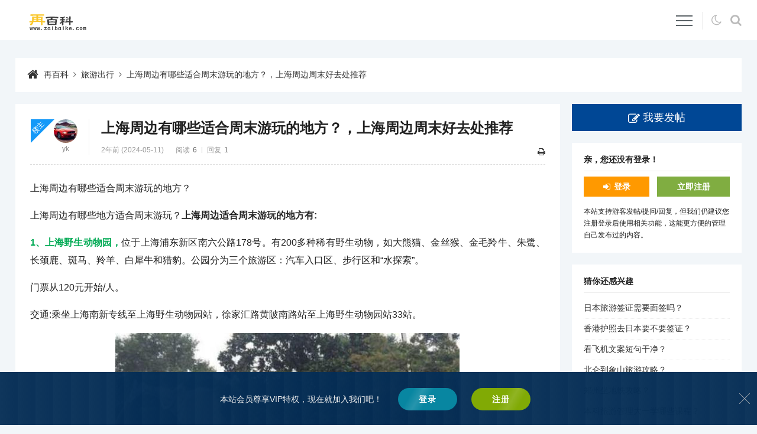

--- FILE ---
content_type: text/html
request_url: https://www.zaibaike.com/new/715387.html
body_size: 7655
content:
<!DOCTYPE html>
<html lang="zh-CN">
<head>
<meta charset="utf-8">
<meta name="viewport" content="width=device-width,minimum-scale=1,initial-scale=1">
<title>上海周边有哪些适合周末游玩的地方？，上海周边周末好去处推荐-再百科</title>
<meta name="keywords" content="周末趣旅游,旅游出行">
<meta name="description" content="上海周边有许多适合周末游玩的地方，包括上海迪士尼乐园、南京路步行街、乌镇古镇等。还有很多自然景观和历史文化景点，如周庄古镇、朱家角古镇等。选择哪个地方取决于个人的兴趣爱好。...">
<link rel="canonical" href="https://www.zaibaike.com/new/715387.html">
<meta name="applicable-device" content="pc,mobile">
<link rel="shortcut icon" href="https://www.zaibaike.com/favicon.ico">
<link rel="stylesheet" href="https://www.zaibaike.com/zb_users/theme/erx_Forum/style/default.css?v=2.4">
<link rel="stylesheet" href="https://www.zaibaike.com/zb_users/theme/erx_Forum/css/font-awesome.min.css?v=4.7">
<script src="https://www.zaibaike.com/zb_system/script/jquery-2.2.4.min.js"></script>
<script src="https://www.zaibaike.com/zb_system/script/zblogphp.js"></script>
<script src="https://www.zaibaike.com/zb_system/script/c_html_js_add.php"></script>
<script src="https://www.zaibaike.com/zb_users/theme/erx_Forum/script/theia-sticky-sidebar.min.js"></script>
<script src="https://www.zaibaike.com/zb_users/theme/erx_Forum/script/custom.js?v=2.4"></script>
<script>
(function(){
var el = document.createElement("script");
el.src = "https://lf1-cdn-tos.bytegoofy.com/goofy/ttzz/push.js?11fc82802ab50eb39148958ef8dfdd7e97a8f64dda35ec1428779e3b1ae58ed3bc434964556b7d7129e9b750ed197d397efd7b0c6c715c1701396e1af40cec962b8d7c8c6655c9b00211740aa8a98e2e";
el.id = "ttzz";
var s = document.getElementsByTagName("script")[0];
s.parentNode.insertBefore(el, s);
})(window)
</script>
<link href="https://www.zaibaike.com/zb_users/plugin/LoginReg/main.css?v=3.6" rel="stylesheet">
</head>
<body class="article">
<header class="topnav">
	<div class="erx-wrap clearfix">
		<div class="erx-logo"><a href="https://www.zaibaike.com/"><img src="https://www.zaibaike.com/zb_users/theme/erx_Forum/images/logo.png" alt="再百科"></a></div>
		<div class="erx-nav-box">
			<ul class="erx-menu clearfix">
<li class="navbar-item"><a href="https://www.zaibaike.com/" title="首页">首页</a></li><li class="navbar-item"><a href="https://www.zaibaike.com/yxdj.html" title="游戏电竞">游戏电竞</a></li><li class="navbar-item"><a href="https://www.zaibaike.com/xxyl.html" title="休闲娱乐">休闲娱乐</a></li><li class="navbar-item"><a href="https://www.zaibaike.com/lycx.html" title="旅游出行">旅游出行</a></li><li class="navbar-item"><a href="https://www.zaibaike.com/wlkj.html" title="网络科技">网络科技</a></li><li class="navbar-item"><a href="https://www.zaibaike.com/tyjk.html" title="体育健身">体育健身</a></li><li class="navbar-item"><a href="https://www.zaibaike.com/jywh.html" title="教育文化">教育文化</a></li><li class="navbar-item"><a href="https://www.zaibaike.com/jrcj.html" title="金融财经">金融财经</a></li><li class="navbar-item"><a href="https://www.zaibaike.com/shfw.html" title="生活服务">生活服务</a></li>			</ul>
			<a href="javascript:;" class="erx-mb-nav-ctrl"><i></i></a>
			<div class="nav-tools"><span class="dark fontico" title="暗夜模式"></span><span class="s fontico" title="搜索"></span></div>
		</div>
        <div class="search-box">
            <form action="https://www.zaibaike.com/zb_system/cmd.php?act=search" name="search" method="post">
                <input name="q" type="text" size="30" class="sin"><button class="sbtn">搜索</button>
            </form>
        </div>
	</div>
</header>
<div class="erx-wrap">
    <div class="mbox pagenow nowrap">
        <a href="https://www.zaibaike.com/">再百科</a><i class="fa fa-angle-right"></i><a href="https://www.zaibaike.com/lycx.html">旅游出行</a><i class="fa fa-angle-right"></i><a href="https://www.zaibaike.com/new/715387.html">上海周边有哪些适合周末游玩的地方？，上海周边周末好去处推荐</a>
    </div>
</div>
<div class="erx-wrap main-content clearfix">
    <div class="main-left">
        <div class="mbox erx-article post-715387">
        	<div class="article-hat">
        		<h1>上海周边有哪些适合周末游玩的地方？，上海周边周末好去处推荐</h1>
        		<div class="i">
					<span class="time">2年前 (2024-05-11)</span><span class="count">阅读<em>6</em></span><span class="views">回复<em>1</em></span>					<div class="ctrl" data-aid="715387"><a href="javascript:window.print();" title="打印"><i class="fa fa-print"></i></a></div>
        		</div>
        		<div class="u tac has-floor has-ucard">
        			<a href="https://www.zaibaike.com/author-3.html" class="uimg"><img src="https://www.zaibaike.com/zb_users/theme/erx_Forum/images/avatar/u15.jpg" alt="yk" width="32"></a><br><a href="https://www.zaibaike.com/author-3.html" class="nowrap name" title="yk">yk</a>						
<ul class="data">
	<li class="hat b fontico">管理员</li>
	
	<li><em>注册排名</em>3</li>
	<li><em>经验值</em>595235</li>
	<li><em>级别</em>管理员</li>
	<li><em>主题</em>119047</li>
	<li><em>回复</em>0</li>
	
</ul>					<div class="erx-floor"><em>楼主</em></div>
        		</div>
        	</div>
			<div class="t av-6">
<p>上海周边有哪些适合周末游玩的地方？</p><p><p>上海周边有哪些地方适合周末游玩？<strong>上海周边适合周末游玩的地方有:</strong></p><p><strong><span style='color: #00AA54; --tt-darkmode-color: #00AA54;'>1、上海野生动物园，</span></strong>位于上海浦东新区南六公路178号。有200多种稀有野生动物，如大熊猫、金丝猴、金毛羚牛、朱鹭、长颈鹿、斑马、羚羊、白犀牛和猎豹。公园分为三个旅游区：汽车入口区、步行区和“水探索”。</p><p>门票从120元开始/人。</p><p>交通<span style='color: #222222; --tt-darkmode-color: #A3A3A3;'>:乘坐上海南新专线至上海野生动物园站，徐家汇路黄陂南路站至上海野生动物园站33站。</span></p><p style='text-align:center'><img src='https://img.zaibaike.com/zb_users/upload/2024/05/20240511193005171542700574030.jpeg' alt='上海周边有什么适合周末去游玩的地方' title='上海周边有什么适合周末去游玩的地方' /></p><p><strong><span style='color: #00AA54; --tt-darkmode-color: #00AA54;'>2、拙政园</span></strong>，位于苏州姑苏区东北街178号。拙政园是苏州著名的园林。整个公园以水为中心，散落着假山和精致的庭院建筑。这个江南园林模式与北京颐和园、承德避暑胜地和苏州公园一起被称为“中国四大名园”，并被列入世界文化遗产名录。</p><p>交通:<span style='color: #222222; --tt-darkmode-color: #A3A3A3;'>从苏州313路到百家巷站，从水云桥东站乘313路(官渎里立交桥(华东电器城)到百家巷站。</span></p><p><span style='color: #222222; --tt-darkmode-color: #A3A3A3;'>开放时间:</span>07:30-17:00。</p><p>门票:4-10月80元/人，其他时间70元/人。</p><p><strong><span style='color: #00AA54; --tt-darkmode-color: #00AA54;'>3、乌镇</span></strong>，位于嘉兴S桐乡S乌镇石佛南路18号。是桐乡北郊历史悠久的江南古镇。主要景点分为西门和东门。游客不会错过欣赏西门夜景、划船和观看民间表演的体验。这也是黄磊和刘若英主演的《水年》的拍摄地。</p><p>交通：景区巴士-西栅景区站，步行277米到达； 步行225米到桐乡k340路兴隆桥站。</p><p>开放时间：西栅9:00-21:00，东栅 07:00~17:00。</p><p>门票:从148元开始/人。</p><p><strong><span style='color: #00AA54; --tt-darkmode-color: #00AA54;'>4、南京总统府，</span></strong>位于南京S玄武区长江路292号。它是中国现代建筑遗迹中规模较大、保存完好的建筑群，也是南京建筑的主要代表之一。中国现代历史的重要遗址已成为中国现代历史遗址博物馆。</p><p>交通；<span style='color: #222222; --tt-darkmode-color: #A3A3A3;'>乘坐南京地铁2号线至大行宫站，新街口站乘坐地铁2号线(经天路方向)至大行宫站(5口)。</span></p><p><span style='color: #222222; --tt-darkmode-color: #A3A3A3;'>开放时间:</span>周二至周日08:30-17:00(最晚入园16:00)。周一不开放。</p><p><span style='color: #222222; --tt-darkmode-color: #A3A3A3;'>门票:从31元开始/人。</span></p><p><strong><span style='color: #00AA54; --tt-darkmode-color: #00AA54;'>5、杭州宋城</span></strong>，位于杭州S西湖区之江路148号。是宋城演艺的王牌景区，王牌表演《宋城千古情》和拉斯维加斯O“秀，巴黎红磨坊，又称“世界三大名秀”。还有《大地震》和《幻影》。《WA！《恐龙》、《库克船长》、《上甘岭》、《悬崖音乐会》、《燕青挑战》、《美案》、《抛绣球》、《锅庄》、《快闪》等百场演艺秀。</p><p>交通:<span style='color: #222222; --tt-darkmode-color: #A3A3A3;'>乘8514路至宋城东感应桥南站，上仓桥站乘8514路(阜阳公交站方向)至宋城东感应桥南站。</span></p><p><span style='color: #222222; --tt-darkmode-color: #A3A3A3;'>开放时间:</span>周一至周五 10:30－最后一场宋城千古情演出结束后30分钟；周六和周日10分钟:00－宋城千古情演出结束后30分钟。</p><p>门票:从69元开始/人。</p><p style='text-align:center'><img src='https://img.zaibaike.com/zb_users/upload/2024/05/20240511193005171542700518097.jpeg' alt='上海周边有什么适合周末去游玩的地方' title='上海周边有什么适合周末去游玩的地方' /></p><p><strong><span style='color: #00AA54; --tt-darkmode-color: #00AA54;'>6、虎丘</span></strong>，位于苏州S虎丘区山门8号。整个虎丘风景区类似于方形，面积不大，水平和垂直约500米，山高仅30米，进入景区步行。景区主要分为三个部分，千山、千人石和山顶。每个部分都有许多值得欣赏的风景和文化景点。除了云岩寺塔，剑池和千人石也需要观赏。</p><p>交通: 苏州游5南线-半塘站，步行1.9公里到达；夜专4路-虎丘路站，步行600米到达；10路西线-观景新村站，步行1.4公里到达。</p><p>开放时间:07:30-17:30。</p><p>门票:1元起/人。</p><p><strong><span style='color: #00AA54; --tt-darkmode-color: #00AA54;'>7、拈花湾</span></strong>，位于无锡S滨湖区马山环山西路68号。进入年华湾，仿佛进入了天堂，这里的一切也是梦想和真理。年华湾还有八个场景可供参观，包括徐山大禅堂、鹿鸣谷、禅心谷、银杏谷、竹谷、云门谷、香月花街和优游渔港。</p><p>门票:从98元开始/人。</p><p><strong><span style='color: #00AA54; --tt-darkmode-color: #00AA54;'>8、灵山胜境</span></strong>，位于无锡S滨湖区马山镇灵山路1号。景区主要景区有高88米的铜佛像——灵山大佛、华丽的灵山梵天宫、五印坛城。此外，还有九龙浴和灵山吉祥颂的精彩表演。你不仅可以来这里旅游，还可以拜佛祈福，甚至冥想。</p><p>交通:<span style='color: #222222; --tt-darkmode-color: #A3A3A3;'>乘88路至碧波山庄站，梅园公交总站乘88路(灵山胜地方向)或89路，88路夜班通过22站至碧波山庄站。</span></p><p><span style='color: #222222; --tt-darkmode-color: #A3A3A3;'>门票:从158元开始/人。</span></p><p><strong><span style='color: #00AA54; --tt-darkmode-color: #00AA54;'>9、周庄</span></strong>，位于苏州S昆山S周庄镇全福路43号。它是江南著名的水乡古镇。镇上的水路纵横交错，明清时期的老建筑建在河边。画家陈逸飞的双桥描绘了小桥流水的温柔，古镇南湖开阔美丽。晚上，周庄亮了灯，有了不同的意境。</p><p>交通:跨城巴士-周庄景区停车场站，步行1.3公里到达。</p><p>开放时间:08:00-19:00。</p><p>门票:88元起/人。</p><p><strong><span style='color: #00AA54; --tt-darkmode-color: #00AA54;'>10、西塘风景区</span></strong>，位于嘉兴S嘉善X西塘镇南苑路258号。古镇有许多历史遗迹和景点，包括独特的花园和民居，如西苑、醉园和种福堂，以及香火浓郁的寺庙，如粮王庙和圣堂。您还可以在江南民间瓦当展览馆、中国葡萄酒文化博物馆和纽扣博物馆了解当地的民俗风情。</p><p>门票从95元开始/人。</p><p><strong><span style='color: #00AA54; --tt-darkmode-color: #00AA54;'>此外，绍兴柯岩风景区、牛首山文化旅游区、元头渚、栖霞山、千岛湖风景区、溪口风景区等都是周末上海周边游览的地方。</span></strong></p><p>以上仅供参考。</p><p style='text-align:center'><img src='https://img.zaibaike.com/zb_users/upload/2024/05/20240511193005171542700542173.jpeg' alt='上海周边有什么适合周末去游玩的地方' title='上海周边有什么适合周末去游玩的地方' /></p></p><p>河北生活频道电视剧</p><p>周一至周日11日，午间气象服务:55播出</p><p>警方报道， 周一至周日12：00首播。</p><p>“密切相关”， 周一至周日12：52首播。</p><p>晚上“民生带”“娱乐带”-民生大事，新闻细节。</p><p>“今日信息”， 周一至周日18：00首播。</p><p>&#28608;&#24773;冲关， 周一至周日19：00首播。</p><p>晚上“股S带”-股S风云，天下财经</p><p>周一至周六的股S财经22：10首播，从周一到周六08：15重播。</p><p>周末“趣乐公益带”-娱乐公益加油！</p><p>“旅游真好”， 周六19：35首播</p><p>“绿家园”， 周六16：15首播</p><p>周日21日，“非常玲距离”：40首播</p><p>周日22日，阳光采访：10首播</p>			</div>
			            <div class="article-digg tac">
                <span class="digg-a-btn fontico" onclick="erxForumDigg(715387)" title="关注"><em class="count">0</em></span>            </div>
			                        <div class="article-tags">
                <a href="https://www.zaibaike.com/tags-501920.html" target="_blank">周末趣旅游</a>            </div>
            						<div class="article-bot clearfix">
				<a href="#" class="reply fontico">回帖</a>				<span class="p">
					<a href="#" class="ca qrcode fontico" title="手机扫码查看"></a>
					<a href="#" class="ca share fontico" title="分享给朋友"></a>
					<a href="https://www.zaibaike.com/new/715386.html" class="prev fontico" title="上一个"><em>退休后无所事事就像等死一样。我该怎么办？</em></a>                    <a href="https://www.zaibaike.com/new/715388.html" class="next fontico" title="下一个"><em>腾讯视频VIP信用卡怎么样？值得吗？</em></a>                </span>
			</div>
        </div>
<div class="mbox reply-bar">
	<h3>上海周边有哪些适合周末游玩的地方？，上海周边周末好去处推荐 <span>相关回复<em>(1)</em></span></h3>
</div>
<div class="reply-list">
<label id="AjaxCommentBegin"></label>
<div class="mbox msg reply-items" id="cmt129266">
	<div class="c">
		<div class="u tac has-floor">
			<img src="https://www.zaibaike.com/zb_users/theme/erx_Forum/images/avatar/u11.jpg" class="avatar" width="32" alt="碧海之心"><br><span class="nowrap commentname" title="碧海之心">碧海之心</span>			<div class="erx-floor c-floor"><em>沙发</em></div>					</div>
		<div class="msgarticle">
			上海周边周末游玩宝地众多，如苏州园林、杭州西湖等名胜古迹；还有古镇周庄与乌镇体验水乡风情。<label id="AjaxComment129266"></label>		</div>
		<div class="i">
			<span class="time">1年前 (2024-08-16)</span><a href="javascript:;" onclick="zbp.comment.reply('129266')" class="reply-btn fontico">回复</a><span id="digg-c1-129266" class="digg-c-btn digg-c-up fontico" onclick="erxForumDiggComment(129266, 1)" title="赞同"><em>0</em></span><span id="digg-c2-129266" class="digg-c-btn digg-c-down fontico" onclick="erxForumDiggComment(129266, 2)" title="反对"><em>0</em></span>		</div>
			</div>
</div>	<div class="erx-pagebar commentpagebar">

	</div>
<label id="AjaxCommentEnd"></label>
</div>
<div id="divCommentPost" class="reply-post clearfix">
	<a rel="nofollow" id="cancel-reply" href="#divCommentPost"><i class="fa fa-close"></i>取消</a>
	<form id="frmSumbit" target="_self" method="post" action="https://www.zaibaike.com/zb_system/cmd.php?act=cmt&amp;postid=715387&amp;key=a20547eb6583d32fd90b59ebe81e4a7e">
		<input type="hidden" name="inpId" id="inpId" value="715387">
		<input type="hidden" name="inpRevID" id="inpRevID" value="0">
				<textarea name="txaArticle" id="txaArticle" class="text" cols="50" rows="4" maxlength="300"></textarea>
		<div class="reply-p-input clearfix">
			<label><input type="text" name="inpName" id="inpName" class="text" size="28" placeholder="昵称，试试填写QQ？" maxlength="15"><img src="https://www.zaibaike.com/zb_users/avatar/0.png" class="uimg" alt=""></label>
			<label><input type="text" name="inpEmail" id="inpEmail" class="text" value="" size="28" placeholder="邮箱" maxlength="35"><span class="getqq tac" title="点击获取">GET</span></label>
				</div>
		<div class="reply-p-btn">
						<input name="sumbit" type="submit" value="提交" onclick="return zbp.comment.post()" class="posto">
		</div>
	</form>
</div>
    </div>
    <aside class="erx-sidebar">
        <a href="https://www.zaibaike.com/5.html" class="posto fontico">我要发帖</a>
            <div class="mbox side-box">
            <h3>亲，您还没有登录！</h3>
            <div class="user-btn clearfix"><a href="#xylogin" class="xylogin login-btn b fontico">登录</a><a href="#xyreg" class="xyreg reg-btn b">立即注册</a></div>
            <p>本站支持游客发帖/提问/回复，但我们仍建议您注册登录后使用相关功能，这能更方便的管理自己发布过的内容。</p>        </div>
                <div class="mbox side-box">
            <h3>猜你还感兴趣</h3>
            <ul class="side-tlist">
                        <li><a href="https://www.zaibaike.com/new/880424.html" title="日本旅游签证需要面签吗？">日本旅游签证需要面签吗？</a></li>    
                        <li><a href="https://www.zaibaike.com/new/880423.html" title="香港护照去日本要不要签证？">香港护照去日本要不要签证？</a></li>    
                        <li><a href="https://www.zaibaike.com/new/880420.html" title="看飞机文案短句干净？">看飞机文案短句干净？</a></li>    
                        <li><a href="https://www.zaibaike.com/new/880417.html" title="北仑到象山旅游攻略？">北仑到象山旅游攻略？</a></li>    
                        <li><a href="https://www.zaibaike.com/new/880416.html" title="郑州坐地铁攻略？">郑州坐地铁攻略？</a></li>    
                        <li><a href="https://www.zaibaike.com/new/880414.html" title="本科旅游管理大一学哪些课程？">本科旅游管理大一学哪些课程？</a></li>    
                        <li><a href="https://www.zaibaike.com/new/880409.html" title="老年旅游价值？">老年旅游价值？</a></li>    
                        <li><a href="https://www.zaibaike.com/new/880401.html" title="拼多多几点开始算回复率？">拼多多几点开始算回复率？</a></li>    
                    </ul>
        </div>
                <div class="mbox side-box">
            <h3>作者还发布过</h3>
            <ul class="side-tlist">
                <li><a href="https://www.zaibaike.com/new/880424.html" title="日本旅游签证需要面签吗？">日本旅游签证需要面签吗？</a></li>
    	<li><a href="https://www.zaibaike.com/new/880408.html" title="凡人修仙传梗概？">凡人修仙传梗概？</a></li>
    	<li><a href="https://www.zaibaike.com/new/880406.html" title="行运一条龙男主角是谁？">行运一条龙男主角是谁？</a></li>
    	<li><a href="https://www.zaibaike.com/new/880405.html" title="御用闲人主题曲是什么？">御用闲人主题曲是什么？</a></li>
    	<li><a href="https://www.zaibaike.com/new/880401.html" title="拼多多几点开始算回复率？">拼多多几点开始算回复率？</a></li>
    	<li><a href="https://www.zaibaike.com/new/880396.html" title="旅行社怎么在抖音卖线路？">旅行社怎么在抖音卖线路？</a></li>
    	<li><a href="https://www.zaibaike.com/new/880386.html" title="四个妹妹的能嫁吗？">四个妹妹的能嫁吗？</a></li>
    	<li><a href="https://www.zaibaike.com/new/880373.html" title="海外的微博怎么实名认证？">海外的微博怎么实名认证？</a></li>
    	            </ul>
        </div>
        </aside>
</div><div class="footer tac">
	<footer class="erx-wrap">
	    <p class="footmsg"><p class="copyright"><a href="/3.html" target="_blank">关于我们</a><span> | </span><a href="/2.html" target="_blank">版权声明</a><span> | </span><a href="/4.html" target="_blank">合作共赢</a><span> | </span><a href="/sitemap/map.html" target="_blank">网站地图</a><span></span></p></p>
		<p class="copyright">Copyright © 2022 - 至今 www.zaibaike.com  <a href="https://www.zaibaike.com" target="_blank">再百科</a> <a href="http://beian.miit.gov.cn" target="_blank">辽ICP备2022008634号-1</a><script>var _hmt = _hmt || [];(function() {  var hm = document.createElement("script");  hm.src = "https://hm.baidu.com/hm.js?0d87ab467a6aa3f41e536cf70690846f";  var s = document.getElementsByTagName("script")[0];   s.parentNode.insertBefore(hm, s);})();</script></p>
	</footer>
	<a href="#top" title="返回顶部" class="erx-gotop">&uarr;</a>
</div>
<script src="https://www.zaibaike.com/zb_users/plugin/LoginReg/script.php"></script>
<script src="https://www.zaibaike.com/zb_users/plugin/LoginReg/script/main.js?v=3.6"></script>
</body>
</html>

--- FILE ---
content_type: application/x-javascript; charset=utf-8
request_url: https://www.zaibaike.com/zb_users/plugin/LoginReg/script.php
body_size: 831
content:
/* For ZBlogPHP LoginReg [ https://app.zblogcn.com/?id=1558 ] */

var lrDelay = 1, lrCkey = 0, lrCookie = 7, lrGoto = "1", lrGiway = "", lrRmail = 0, lrTools = 1, lrMinis = 2;
$(function(){
	var LoginRegDom = '\
<style>#navbar-item-lrlogout{display:none;}#lr_mainbar .lr_mbg,.lr_arrow::after{background:#062e56;}.lr_btn_lg{background-color:#0886A1;}.lr_btn_rg{background-color:#81AA05;}</style>\
	<div id="lr_mainbar"><span class="lr_tip">本站会员尊享VIP特权，现在就加入我们吧！</span><span class="lr_acto"><span class="lr_btn lr_btn_lg xylogin">登录</span><span class="lr_btn lr_btn_rg xyreg">注册</span></span><span class="lr_btn_close"><i class="lr-icon icon-lr-close"></i></span><div class="lr_arrow" title="登录/注册"><i class="lr-icon icon-lr-double-arrow-right"></i></div></div>\
	<div id="lr_mform">\
	<dl class="lr_login">\
		<dt>登录</dt>\
		<dd>\
			<i class="lr-icon icon-lr-nickname1"></i>\
			<input type="text" name="UserName" class="lr_int">\
			<div class="tip">用户名</div>\
		</dd>\
		<dd>\
			<i class="lr-icon icon-lr-password1"></i>\
			<input type="password" name="PassWord" class="lr_int">\
			<div class="tip">密码</div>\
		</dd>\
		<dd class="lr_code"><i class="lr-icon icon-lr-safe1"></i><input type="text" name="Vcode" maxlength="5" class="lr_int"><img class="verfiycode" title="点击切换" src="https://www.zaibaike.com/zb_system/script/c_validcode.php?id=LoginRegL"><div class="tip">验证码</div></dd>\
		<dd class="lr_more">\
			<div class="lr_l"><input type="checkbox" id="Remember" name="Remember" value="7" class="lr_chk" checked="checked"><label for="Remember">7天内自动登录</label></div><div class="lr_r"><a href="javascript:;" class="lr_to_reg" target="_self">注册</a></div>\
		</dd>\
		<dd class="lr_act"><button type="button" class="lr_post">登录</button></dd>\
			</dl>\
		<dl class="lr_reg">\
		<dt>注册</dt>\
		<dd>\
			<i class="lr-icon icon-lr-nickname1"></i>\
			<input type="text" name="UserName" maxlength="20" autocomplete="off" class="lr_int">\
			<div class="tip">用户名</div>\
		</dd>\
		<dd>\
			<i class="lr-icon icon-lr-password"></i>\
			<input type="password" name="PassWord" maxlength="20" class="lr_int">\
			<div class="tip">密码<em>(至少8位)</em></div>\
		</dd>\
		<dd>\
			<i class="lr-icon icon-lr-cfmpassword"></i>\
			<input type="password" name="PassWord2" maxlength="20" class="lr_int">\
			<div class="tip">确认密码</div>\
		</dd>\
		\
		<dd><i class="lr-icon icon-lr-webmail"></i><input type="text" name="Email" maxlength="50" class="lr_int"><div class="tip">邮箱<em>(请填写常用邮箱)</em></div></dd>\
		\
		\
		<dd class="lr_code"><i class="lr-icon icon-lr-safe1"></i><input type="text" name="Vcode" maxlength="5" class="lr_int"><img class="verfiycode" title="点击切换" src="https://www.zaibaike.com/zb_system/script/c_validcode.php?id=LoginReg"><div class="tip">验证码</div></dd>\
		<dd class="lr_more"><div class="lr_l"><input type="checkbox" id="agreement" name="agreement" class="lr_chk" checked="checked"><label for="agreement">已读并同意《<a href="#" target="_blank">用户注册协议</a>》</label></div><div class="lr_r"><a href="javascript:;" class="lr_reset" target="_self">重填</a><a href="javascript:;" target="_self" class="lr_to_login">登录</a></div></dd>\
		<dd class="lr_act"><button type="button" class="lr_post">提交</button></dd>\
	</dl>\
			</div>\
';
	$("body").append(LoginRegDom);
});
